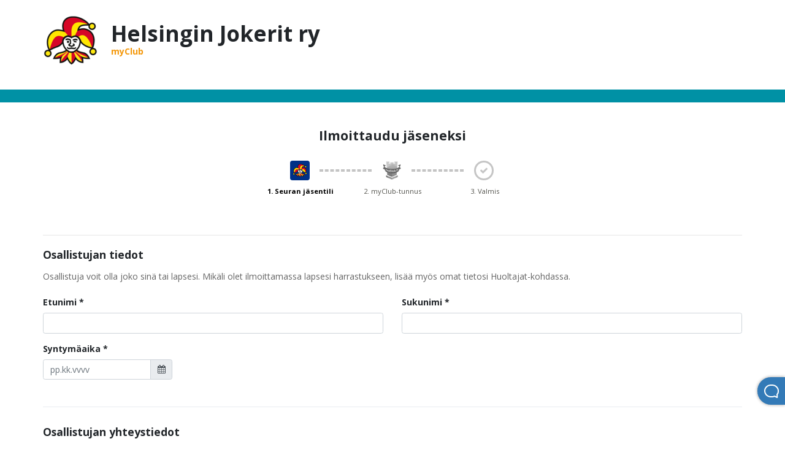

--- FILE ---
content_type: text/html; charset=utf-8
request_url: https://jokerit.myclub.fi/flow/profile/new
body_size: 19735
content:
<!DOCTYPE html>
<html lang="fi" data-root-path="/flow/" data-variant="myClub" data-tz="Europe/Helsinki">
  <head><title>myClub</title>
<link rel="stylesheet" href="https://d2ubdm6yoox6gh.cloudfront.net/assets/flow/application-429ce029bc220a26f89ffa85e8c97b942f6af1641dc53c7cc23179d9b819d9f7.css" />
<script src="https://d2ubdm6yoox6gh.cloudfront.net/assets/flow/application-606e52e0b2314268b3eaf2554d84c9ed4379b796a029e3129b28159eab7e5928.js"></script>
<meta name="csrf-param" content="authenticity_token" />
<meta name="csrf-token" content="LByZMJGjwjVvQcrPhVVoqSDsrWLsOrSsIskU0EHxk2S8Q38ZbUJTv-rYzgC2g51Mt0x8bcIqnzSwhCNKdelfjw" />

<meta name="root_path" content="/flow" />


 
    <script src="https://browser.sentry-cdn.com/8.26.0/bundle.min.js" integrity="sha384-KI7jsn3oeiGZ98H37lONbToIzN9QPkRDTkqxcnHn5vSes/qwC6tYzRKhgS9SrEd/" crossorigin="anonymous"></script> <script> if (Sentry) { Sentry.init({ dsn: 'https://b2e117e54b2941ea9ab236581945c9dd@sentry.io/1552409', environment: 'production', allowUrls: [ /https:\/\/.*\.myclub\.fi/, /https:\/\/d2ubdm6yoox6gh.cloudfront.net/ ], release: '5376f1c122eb7accd8c8929f8c9b4bebf6fb8958', beforeSend(event) { if(window.navigator.userAgent.match(/(CloudFlare-AlwaysOnline|MSIE|Trident)/)) { return null; } return event; }, integrations: [ Sentry.globalHandlersIntegration({ onunhandledrejection: false }) ], autoSessionTracking: false, debug: false, }); } </script>
    <meta http-equiv="X-UA-Compatible" content="IE=edge">
    <meta name="description" content="">
    <meta name="viewport" content="width=device-width, initial-scale=1.0, user-scalable=yes">
    <link rel="stylesheet" href="https://fonts.googleapis.com/css?family=Open+Sans:400,700,400italic,700italic,300" />
    <link rel="stylesheet" href="https://cdnjs.cloudflare.com/ajax/libs/font-awesome/4.7.0/css/font-awesome.min.css" />
    <script>window.McPaths = {"mandates":"/flow/sepa/mandates"};</script>
    <script src="https://d2ubdm6yoox6gh.cloudfront.net/assets/flow-d0e9b8241daabfdb66517a74252b612564dd32d3f34a601eb4275d569a2aa5dd.js"></script>
    <link rel="stylesheet" href="https://d2ubdm6yoox6gh.cloudfront.net/assets/flow-2a4042d3721f186616fbecaf028d896643a35425d95c591f4d636d602e540710.css" />
    <link rel="apple-touch-icon" href="https://d2ubdm6yoox6gh.cloudfront.net/assets/favicon/myclub-apple-5e934dd45fd38760556e3c4a29a9f55f6b7b3b01ad8eabd372eff55297f75669.png">
<link rel="icon" href="https://d2ubdm6yoox6gh.cloudfront.net/assets/favicon/myclub-icon-b165313102b375e5bc9db180f7e9acead43b87d08b5ae86ea49e128f005fa775.png">
<meta name="theme-color" content="#ffffff">
</head>  <body class="profiles new production nice-checkboxes">
    <div class="wrapper">
        <div id="global-flash-container"><div class="container"><div class="row"><div class="col-md-6 offset-md-3"><div class="flashes"></div></div></div></div></div>
        <div class="container">
  <header class="hidden d-lg-flex align-items-center justify-content-between py-4 mb-3">
    <div class="d-flex align-items-center">
      <div class="club-logo mr-4">
          <img src="https://d1kgctjlkvcjq1.cloudfront.net/clubs/390/390-3ba5ea5e1d5a1b015e522136df9d7f959b876431-small.png" />
      </div>
      <h1>
          <span>Helsingin Jokerit ry</span>
          <div class="powered">myClub</div>
      </h1>
    </div>
  </header>
</div>
  <nav class="navbar navbar-expand-lg navbar-dark bg-mc-cyan main">
    <span>&nbsp;</span>
  </nav>

        <div class="container">
          <div>
            <div class="p-4 text-center">
  <h4>Ilmoittaudu jäseneksi</h4>
  <div class="magic-track">
      <div class="step active">
        <div class="step-top">
          <div class="step-line left invisible"></div>
          <div class="step-icon" style="background-color: #003087"><img class="step-logo" src="https://d1kgctjlkvcjq1.cloudfront.net/clubs/390/390-3ba5ea5e1d5a1b015e522136df9d7f959b876431-small.png" /></div>
          <div class="step-line right "></div>
        </div>
        <div class="step-bottom">
          <div class="step-name">
            1. Seuran jäsentili
          </div>
        </div>
      </div>
      <div class="step">
        <div class="step-top">
          <div class="step-line left "></div>
          <div class="step-icon"><img class="step-logo lg" src="https://d2ubdm6yoox6gh.cloudfront.net/assets/myclub_orange_small-b165313102b375e5bc9db180f7e9acead43b87d08b5ae86ea49e128f005fa775.png" /></div>
          <div class="step-line right "></div>
        </div>
        <div class="step-bottom">
          <div class="step-name">
            2. myClub-tunnus
          </div>
        </div>
      </div>
      <div class="step">
        <div class="step-top">
          <div class="step-line left "></div>
          <div class="step-icon ready"><i class="fa fa-check"></i></div>
          <div class="step-line right invisible"></div>
        </div>
        <div class="step-bottom">
          <div class="step-name">
            3. Valmis
          </div>
        </div>
      </div>
  </div>
</div>
 <hr class="mt-5 mb-4" />
<form class="simple_form magic-form member-form mt-4" id="new_member" data-name-check="/flow/profile/name_check" novalidate="novalidate" action="/flow/profile" accept-charset="UTF-8" method="post"><input type="hidden" name="authenticity_token" value="91ydKVD6mHg7AkTbXYBGiwV2WwedOwlXrELuUHi35Iuh8NPjhcX7xRoUcSGhItekb4fLJo3jVwPhjrZFQLgVCQ" autocomplete="off" />
  <div id="member-form-container" class="">
    <div id="profile-name-error-container">
      
    </div>

    <section>
  <h5 class="section-header">
    Osallistujan tiedot
  </h5>
    <p class="section-description">Osallistuja voit olla joko sinä tai lapsesi. Mikäli olet ilmoittamassa lapsesi harrastukseen, lisää myös omat tietosi Huoltajat-kohdassa.</p>
  <div class="row">
    <div class="form-group string required member_first_name col-md-6"><label class="control-label string required" for="member_first_name">Etunimi</label><div><input class="form-control string required" required="required" aria-required="true" type="text" name="member[first_name]" id="member_first_name" /></div></div>
    <div class="form-group string required member_last_name col-md-6"><label class="control-label string required" for="member_last_name">Sukunimi</label><div><input class="form-control string required" required="required" aria-required="true" type="text" name="member[last_name]" id="member_last_name" /></div></div>
  </div>

  <div class="row">
    <div class="form-group col-md-4 col-lg-3 "><label class="date required" for="member_birthday">Syntymäaika</label><div data-react-class="McDatepicker" data-react-props="{&quot;value&quot;:null,&quot;name&quot;:&quot;member[birthday]&quot;,&quot;id&quot;:&quot;member_birthday&quot;,&quot;placeholder&quot;:&quot;pp.kk.vvvv&quot;,&quot;inputClassNames&quot;:&quot;&quot;}"></div></div>
     
  </div>
</section>

<section id="contacts">
  <h5 class="section-header">
    Osallistujan yhteystiedot
  </h5>
    <p class="section-description">Mikäli olet ilmoittamassa lapsesi harrastukseen, voit täyttää tarvittaessa omat tietosi tähän.</p>
  <div class="row form-group">
    <div class="col-md-4">
      <div class="form-group email required member_email"><label class="control-label email required" for="member_email">Sähköposti</label><div><input class="form-control string email required" required="required" aria-required="true" type="email" name="member[email]" id="member_email" /></div></div>
    </div>
    <div class="form-group tel optional member_phone col-md-4"><label class="control-label tel optional" for="member_phone">Matkapuhelin</label><div><input class="form-control string tel optional" placeholder="+358xxxxxxxx" type="tel" name="member[phone]" id="member_phone" /></div></div>
  </div>
  <div class="row form-group">
    <div class="form-group string optional member_street col-md-6 col-lg-4"><label class="control-label string optional" for="member_street">Postiosoite</label><div><input class="form-control string optional" type="text" name="member[street]" id="member_street" /></div></div>
    <div class="form-group string optional member_zip col-md-2 col-lg-2"><label class="control-label string optional" for="member_zip">Postinumero</label><div><input class="form-control string optional" type="text" name="member[zip]" id="member_zip" /></div></div>
    <div class="form-group string required member_city col-md-4 col-lg-2"><label class="control-label string required" for="member_city">Postitoimipaikka</label><div><input class="form-control string required" required="required" aria-required="true" type="text" name="member[city]" id="member_city" /></div></div>
    
  </div>
</section>

<section id="member-invoicing-address">
  
    <div class="row align-items-center">
      <div class="col-md-3">
        <h5 class="section-header">
          Laskutusosoite
        </h5>
      </div>
    </div>
    <div id="current-member-invoicing-address" class="collapse show">
      <div data-react-class="TklCurrentInvoicingAddress" data-react-props="{&quot;minor&quot;:false}"></div>
    </div>
</section>

<section id="guardians">
  <h5 class="section-header">
    Huoltajat 
  </h5>
  
    <div class="nested-fields row form-group">
  <div class="col-md-3">
    <div class="form-group string optional member_guardians_first_name"><label class="control-label string optional" for="member_guardians_attributes_0_first_name">Huoltajan etunimi</label><div><input class="form-control string optional" type="text" name="member[guardians_attributes][0][first_name]" id="member_guardians_attributes_0_first_name" /></div></div>
  </div>
  <div class="col-md-4">
    <div class="form-group string optional member_guardians_last_name"><label class="control-label string optional" for="member_guardians_attributes_0_last_name">Huoltajan sukunimi</label><div><input class="form-control string optional" type="text" name="member[guardians_attributes][0][last_name]" id="member_guardians_attributes_0_last_name" /></div></div>
  </div>
  <div class="col-md-5">
    <div class="form-group tel optional member_guardians_phone"><label class="control-label tel optional" for="member_guardians_attributes_0_phone">Huoltajan puhelin</label><div><input class="form-control string tel optional" type="tel" name="member[guardians_attributes][0][phone]" id="member_guardians_attributes_0_phone" /></div></div>
  </div>
  <div class="col-md-12 col-lg-7">
    <div class="form-group email optional member_guardians_email"><label class="control-label email optional" for="member_guardians_attributes_0_email">Huoltajan sähköposti</label><div><input class="form-control string email optional" type="email" name="member[guardians_attributes][0][email]" id="member_guardians_attributes_0_email" /></div></div>
  </div>
  <div class="col-12 mb-4">
    <input value="false" autocomplete="off" type="hidden" name="member[guardians_attributes][0][_destroy]" id="member_guardians_attributes_0__destroy" /><a class="remove_fields dynamic" href="#">Poista</a>
  </div>
</div>
  <div class="form-group">
    <a class="btn btn-default add_fields" data-association="guardian" data-associations="guardians" data-association-insertion-template="&lt;div class=&quot;nested-fields row form-group&quot;&gt;
  &lt;div class=&quot;col-md-3&quot;&gt;
    &lt;div class=&quot;form-group string optional member_guardians_first_name&quot;&gt;&lt;label class=&quot;control-label string optional&quot; for=&quot;member_guardians_attributes_new_guardians_first_name&quot;&gt;Huoltajan etunimi&lt;/label&gt;&lt;div&gt;&lt;input class=&quot;form-control string optional&quot; type=&quot;text&quot; name=&quot;member[guardians_attributes][new_guardians][first_name]&quot; id=&quot;member_guardians_attributes_new_guardians_first_name&quot; /&gt;&lt;/div&gt;&lt;/div&gt;
  &lt;/div&gt;
  &lt;div class=&quot;col-md-4&quot;&gt;
    &lt;div class=&quot;form-group string optional member_guardians_last_name&quot;&gt;&lt;label class=&quot;control-label string optional&quot; for=&quot;member_guardians_attributes_new_guardians_last_name&quot;&gt;Huoltajan sukunimi&lt;/label&gt;&lt;div&gt;&lt;input class=&quot;form-control string optional&quot; type=&quot;text&quot; name=&quot;member[guardians_attributes][new_guardians][last_name]&quot; id=&quot;member_guardians_attributes_new_guardians_last_name&quot; /&gt;&lt;/div&gt;&lt;/div&gt;
  &lt;/div&gt;
  &lt;div class=&quot;col-md-5&quot;&gt;
    &lt;div class=&quot;form-group tel optional member_guardians_phone&quot;&gt;&lt;label class=&quot;control-label tel optional&quot; for=&quot;member_guardians_attributes_new_guardians_phone&quot;&gt;Huoltajan puhelin&lt;/label&gt;&lt;div&gt;&lt;input class=&quot;form-control string tel optional&quot; type=&quot;tel&quot; name=&quot;member[guardians_attributes][new_guardians][phone]&quot; id=&quot;member_guardians_attributes_new_guardians_phone&quot; /&gt;&lt;/div&gt;&lt;/div&gt;
  &lt;/div&gt;
  &lt;div class=&quot;col-md-12 col-lg-7&quot;&gt;
    &lt;div class=&quot;form-group email optional member_guardians_email&quot;&gt;&lt;label class=&quot;control-label email optional&quot; for=&quot;member_guardians_attributes_new_guardians_email&quot;&gt;Huoltajan sähköposti&lt;/label&gt;&lt;div&gt;&lt;input class=&quot;form-control string email optional&quot; type=&quot;email&quot; name=&quot;member[guardians_attributes][new_guardians][email]&quot; id=&quot;member_guardians_attributes_new_guardians_email&quot; /&gt;&lt;/div&gt;&lt;/div&gt;
  &lt;/div&gt;
  &lt;div class=&quot;col-12 mb-4&quot;&gt;
    &lt;input value=&quot;false&quot; autocomplete=&quot;off&quot; type=&quot;hidden&quot; name=&quot;member[guardians_attributes][new_guardians][_destroy]&quot; id=&quot;member_guardians_attributes_new_guardians__destroy&quot; /&gt;&lt;a class=&quot;remove_fields dynamic&quot; href=&quot;#&quot;&gt;Poista&lt;/a&gt;
  &lt;/div&gt;
&lt;/div&gt;" href="#">Lisää toinen huoltaja</a>
  </div>
</section>


<section>
  <div class="row">
    <div class="form-group string optional member_external_license_id col-md-4"><label class="control-label string optional" for="member_external_license_id">Lisenssi-ID</label><div><input class="form-control string optional" type="text" name="member[external_license_id]" id="member_external_license_id" /></div></div>
    
    
    
    
    
    
    <div class="form-group radio_buttons optional member_photography_permission col-md-4"><label class="control-label radio_buttons optional">Valokuvaus-/Videointilupa</label><div><div class="form-control-other"><input type="hidden" name="member[photography_permission]" value="" autocomplete="off" /><span class="radio-inline"><label for="member_photography_permission_true"><input class="form-control radio_buttons optional" type="radio" value="true" name="member[photography_permission]" id="member_photography_permission_true" /><span>Kyllä</span></label></span><span class="radio-inline"><label for="member_photography_permission_false"><input class="form-control radio_buttons optional" type="radio" value="false" name="member[photography_permission]" id="member_photography_permission_false" /><span>Ei</span></label></span></div></div></div>
  </div>
</section>

<section>
  <div class="row">
    
    
  </div>
</section>

<section>
  <div class="row">
    <div class="col-lg-6">
      <section class=""><div class="row custom-values"><input autocomplete="off" type="hidden" value="1050" name="member[custom_values_attributes][0][custom_field_id]" id="member_custom_values_attributes_0_custom_field_id" /><div class="form-group string optional member_custom_values_value col-12"><label class="control-label string optional" for="member_custom_values_attributes_0_value">Allergiat ja sairaudet</label><div><input class="form-control string optional" type="text" name="member[custom_values_attributes][0][value]" id="member_custom_values_attributes_0_value" /></div></div></div></section>
    </div>
  </div>
</section>

<section>
  <div class="row">
    
  </div>
</section>

      <section>
          <div class="row form-group">
            <div class="col">
              <a target="_blank" href="/flow/privacy_policy">Tietosuojaseloste - Helsingin Jokerit ry</a>
            </div>
          </div>
      </section>
      <section>
          <div class="form-group check_boxes optional member_join_group_ids"><label class="control-label check_boxes optional">Valitse ryhmät joihin haluat liittyä</label><div><div class="form-control-other"><input type="hidden" name="member[join_group_ids][]" value="" autocomplete="off" /><span class="radio-inline"><label for="member_join_group_ids_8294"><input class="form-control check_boxes optional" type="checkbox" value="8294" name="member[join_group_ids][]" id="member_join_group_ids_8294" /><span>Liikunta- ja kiekkokoulu</span></label></span><span class="radio-inline"><label for="member_join_group_ids_9430"><input class="form-control check_boxes optional" type="checkbox" value="9430" name="member[join_group_ids][]" id="member_join_group_ids_9430" /><span>Iltapäiväjäät</span></label></span></div></div></div>
      </section>
      <hr class="my-4" />
      <section>
        <h5 class="section-header">Lomakkeen täyttäjä</h5>
        <p class="mb-0 section-description">Rekisteröiminen edellyttää, että rekisteröijä on vähintään 13-vuotias. Jos olet alle 13-vuotias, pyydä vastuullista huoltajaasi rekisteröimään tili puolestasi.</p>
        <label class="checkbox-inline mt-3">
          <input type="checkbox" name="confirm_legal_capacity" id="confirm_legal_capacity" />
          <span>Olen 13-vuotias tai yli *</span>
        </label>
      </section>
  </div>
  <hr/>

  <input class="hidden" type="checkbox" id="contact_by_snailmail_only" name="contact_by_snailmail_only" value="" tabindex="-1" autocomplete="off">

  <div class="mt-4 d-flex justify-content-between align-items-center">
    <input type="hidden" name="event_id" id="event_id" autocomplete="off" />
    <input type="submit" name="commit" value="Seuraava" data-disable-with="Ladataan..." data-disable-with="Seuraava" disabled="disabled" class="btn btn-primary" />
    <a href="/flow/profile/abort">Keskeytä</a>
  </div>
</form>
<script>
document.addEventListener('DOMContentLoaded', function () {
  document.querySelector('form').addEventListener('submit', function(event) {
    var snailmail = document.querySelector('input#contact_by_snailmail_only');
    if (snailmail.checked || snailmail.value.length !== 0) {
      event.preventDefault();
      return false;
    }
  });
});
</script>

          </div>
        </div>
      <div class="push"></div>
    </div>
    <footer class="navbar navbar-bottom">
      <div class="container">
          <div class="links">
            <a class="emphasis" target="_blank" href="https://docs.myclub.fi/member">Ohjeet</a>
          </div>
          <div class="links">
            <a href="/flow/languages/en">In English</a><a href="/flow/languages/sv">På svenska</a>
          </div>
          <div class="links">
             <a target="_blank" href="https://www.myclub.fi/kayttoehdot-myclub">myClubin käyttöehdot</a>
             <a target="_blank" href="https://www.myclub.fi/tietosuojaseloste-myclub">Tietosuojaseloste - myClub-palvelu</a>
          </div>
          <div class="links">
                <a target="_blank" class="emphasis" href="/flow/privacy_policy">Tietosuojaseloste - Helsingin Jokerit ry</a>
        </div>
      </div>
    </footer>
    <script>
      window.McSettings = {"topHat":{"memberFilePresignedUrl":"/papi/members/file_presigned_url"}}
    </script>
    <div class="busy-backdrop hidden"></div>
    <div class="busy hidden"></div>
    <div id="temp-container"></div>
    <div id="general-modal" tabindex="-1" class="modal"><div class="modal-dialog "><div class="modal-content"></div></div></div>
    <div id="large-general-modal" tabindex="-1" class="modal"><div class="modal-dialog modal-lg"><div class="modal-content"></div></div></div>
    
    <div class="beacon" data-react-class="McBeacon" data-react-props="{&quot;configUrl&quot;:&quot;/beacon?context=no-user&quot;}"></div>
  </body>
</html>

